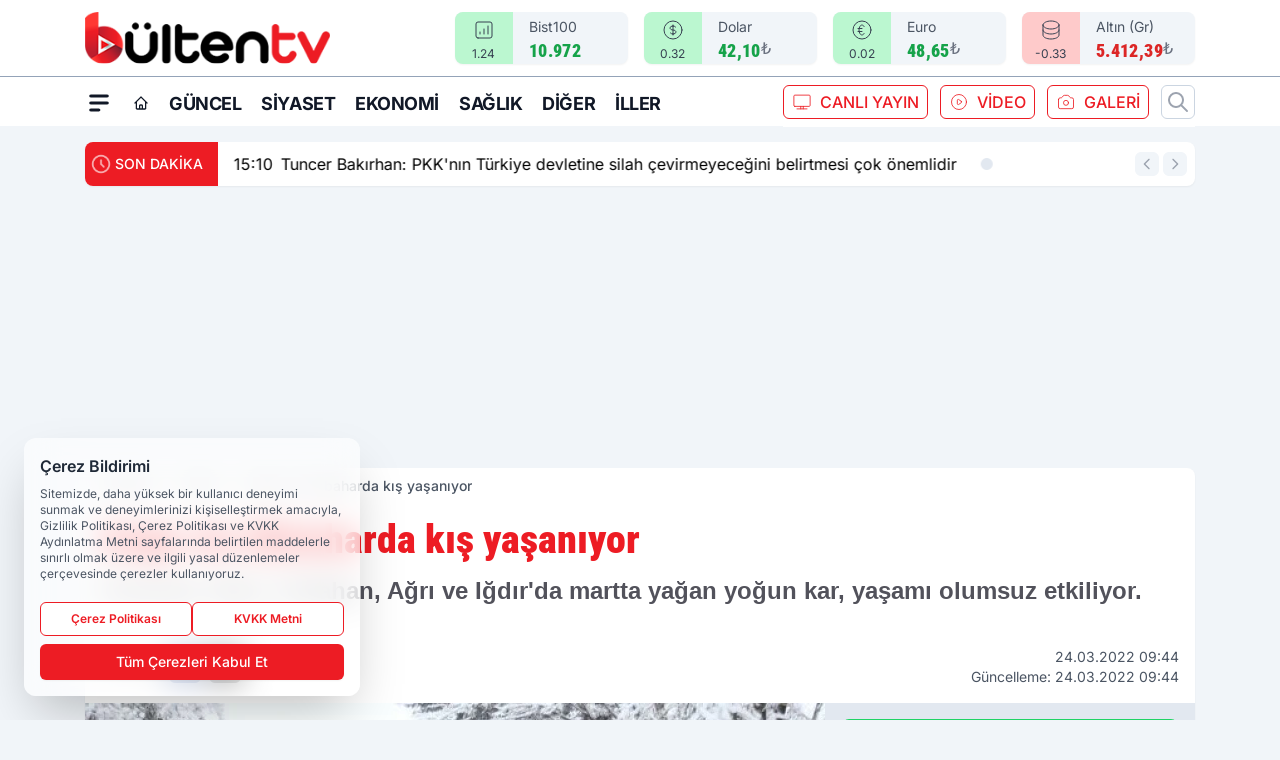

--- FILE ---
content_type: text/html; charset=utf-8
request_url: https://www.google.com/recaptcha/api2/aframe
body_size: 267
content:
<!DOCTYPE HTML><html><head><meta http-equiv="content-type" content="text/html; charset=UTF-8"></head><body><script nonce="f8WYawN0NKkCg8XWbogbdQ">/** Anti-fraud and anti-abuse applications only. See google.com/recaptcha */ try{var clients={'sodar':'https://pagead2.googlesyndication.com/pagead/sodar?'};window.addEventListener("message",function(a){try{if(a.source===window.parent){var b=JSON.parse(a.data);var c=clients[b['id']];if(c){var d=document.createElement('img');d.src=c+b['params']+'&rc='+(localStorage.getItem("rc::a")?sessionStorage.getItem("rc::b"):"");window.document.body.appendChild(d);sessionStorage.setItem("rc::e",parseInt(sessionStorage.getItem("rc::e")||0)+1);localStorage.setItem("rc::h",'1762020946600');}}}catch(b){}});window.parent.postMessage("_grecaptcha_ready", "*");}catch(b){}</script></body></html>

--- FILE ---
content_type: image/svg+xml
request_url: https://s.bultentv.com/dosya/logo/svg/logo-ana.svg
body_size: 10524
content:
<svg xmlns="http://www.w3.org/2000/svg" xmlns:xlink="http://www.w3.org/1999/xlink" width="281" height="60" viewBox="0 0 281 60">
  <defs>
    <clipPath id="clip-logo-ana">
      <rect width="281" height="60"/>
    </clipPath>
  </defs>
  <g id="logo-ana" clip-path="url(#clip-logo-ana)">
    <rect width="281" height="60" fill="rgba(0,0,0,0)"/>
    <image id="Katman_1" data-name="Katman 1" width="281" height="60" xlink:href="[data-uri]"/>
  </g>
</svg>
